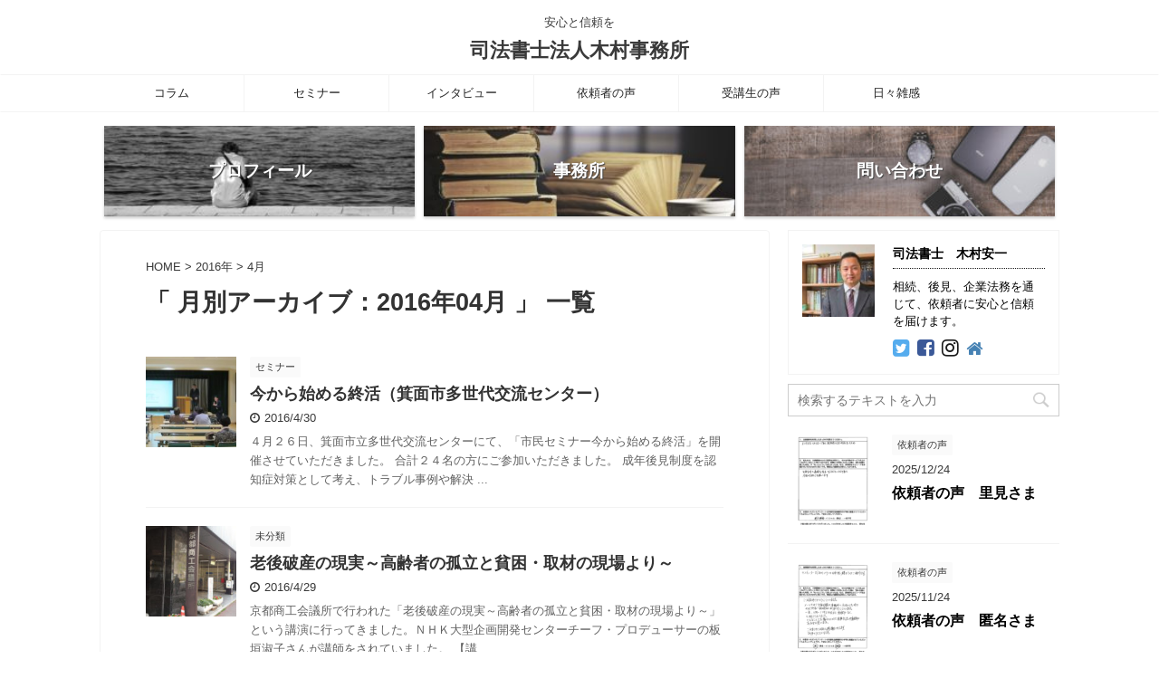

--- FILE ---
content_type: text/html; charset=UTF-8
request_url: https://yasukazukimura.com/date/2016/04/
body_size: 10227
content:
<!DOCTYPE html>
<!--[if lt IE 7]>
<html class="ie6" lang="ja"
	prefix="og: https://ogp.me/ns#" > <![endif]-->
<!--[if IE 7]>
<html class="i7" lang="ja"
	prefix="og: https://ogp.me/ns#" > <![endif]-->
<!--[if IE 8]>
<html class="ie" lang="ja"
	prefix="og: https://ogp.me/ns#" > <![endif]-->
<!--[if gt IE 8]><!-->
<html lang="ja"
	prefix="og: https://ogp.me/ns#"  class="">
	<!--<![endif]-->
	<head prefix="og: http://ogp.me/ns# fb: http://ogp.me/ns/fb# article: http://ogp.me/ns/article#">
		<meta charset="UTF-8" >
		<meta name="viewport" content="width=device-width,initial-scale=1.0,user-scalable=no,viewport-fit=cover">
		<meta name="format-detection" content="telephone=no" >
		
					<meta name="robots" content="noindex,follow">
		
		<link rel="alternate" type="application/rss+xml" title="司法書士法人木村事務所 RSS Feed" href="https://yasukazukimura.com/feed/" />
		<link rel="pingback" href="https://yasukazukimura.com/xmlrpc.php" >
		<!--[if lt IE 9]>
		<script src="https://yasukazukimura.com/wp-content/themes/affinger5/js/html5shiv.js"></script>
		<![endif]-->
				
		<!-- All in One SEO 4.1.5.3 -->
		<meta name="robots" content="noindex, max-snippet:-1, max-image-preview:large, max-video-preview:-1" />
		<link rel="canonical" href="https://yasukazukimura.com/date/2016/04/" />
		<meta name="google" content="nositelinkssearchbox" />
		<script type="application/ld+json" class="aioseo-schema">
			{"@context":"https:\/\/schema.org","@graph":[{"@type":"WebSite","@id":"https:\/\/yasukazukimura.com\/#website","url":"https:\/\/yasukazukimura.com\/","name":"\u53f8\u6cd5\u66f8\u58eb\u6cd5\u4eba\u6728\u6751\u4e8b\u52d9\u6240","description":"\u5b89\u5fc3\u3068\u4fe1\u983c\u3092","inLanguage":"ja","publisher":{"@id":"https:\/\/yasukazukimura.com\/#organization"}},{"@type":"Organization","@id":"https:\/\/yasukazukimura.com\/#organization","name":"\u53f8\u6cd5\u66f8\u58eb\u6cd5\u4eba\u6728\u6751\u4e8b\u52d9\u6240","url":"https:\/\/yasukazukimura.com\/"},{"@type":"BreadcrumbList","@id":"https:\/\/yasukazukimura.com\/date\/2016\/04\/#breadcrumblist","itemListElement":[{"@type":"ListItem","@id":"https:\/\/yasukazukimura.com\/#listItem","position":1,"item":{"@type":"WebPage","@id":"https:\/\/yasukazukimura.com\/","name":"\u30db\u30fc\u30e0","description":"\u5b89\u5fc3\u3068\u4fe1\u983c\u3092","url":"https:\/\/yasukazukimura.com\/"},"nextItem":"https:\/\/yasukazukimura.com\/date\/2016\/#listItem"},{"@type":"ListItem","@id":"https:\/\/yasukazukimura.com\/date\/2016\/#listItem","position":2,"item":{"@type":"WebPage","@id":"https:\/\/yasukazukimura.com\/date\/2016\/","name":"2016","url":"https:\/\/yasukazukimura.com\/date\/2016\/"},"nextItem":"https:\/\/yasukazukimura.com\/date\/2016\/04\/#listItem","previousItem":"https:\/\/yasukazukimura.com\/#listItem"},{"@type":"ListItem","@id":"https:\/\/yasukazukimura.com\/date\/2016\/04\/#listItem","position":3,"item":{"@type":"WebPage","@id":"https:\/\/yasukazukimura.com\/date\/2016\/04\/","name":"4\u6708, 2016","url":"https:\/\/yasukazukimura.com\/date\/2016\/04\/"},"previousItem":"https:\/\/yasukazukimura.com\/date\/2016\/#listItem"}]},{"@type":"CollectionPage","@id":"https:\/\/yasukazukimura.com\/date\/2016\/04\/#collectionpage","url":"https:\/\/yasukazukimura.com\/date\/2016\/04\/","name":"4\u6708, 2016 | \u53f8\u6cd5\u66f8\u58eb\u6cd5\u4eba\u6728\u6751\u4e8b\u52d9\u6240","inLanguage":"ja","isPartOf":{"@id":"https:\/\/yasukazukimura.com\/#website"},"breadcrumb":{"@id":"https:\/\/yasukazukimura.com\/date\/2016\/04\/#breadcrumblist"}}]}
		</script>
		<script type="text/javascript" >
			window.ga=window.ga||function(){(ga.q=ga.q||[]).push(arguments)};ga.l=+new Date;
			ga('create', "UA-144733472-1", 'auto');
			ga('send', 'pageview');
		</script>
		<script async src="https://www.google-analytics.com/analytics.js"></script>
		<!-- All in One SEO -->

<title>4月, 2016 | 司法書士法人木村事務所</title>
<link rel='dns-prefetch' href='//ajax.googleapis.com' />
<link rel='dns-prefetch' href='//s.w.org' />
		<script type="text/javascript">
			window._wpemojiSettings = {"baseUrl":"https:\/\/s.w.org\/images\/core\/emoji\/11.2.0\/72x72\/","ext":".png","svgUrl":"https:\/\/s.w.org\/images\/core\/emoji\/11.2.0\/svg\/","svgExt":".svg","source":{"concatemoji":"https:\/\/yasukazukimura.com\/wp-includes\/js\/wp-emoji-release.min.js?ver=5.1.1"}};
			!function(a,b,c){function d(a,b){var c=String.fromCharCode;l.clearRect(0,0,k.width,k.height),l.fillText(c.apply(this,a),0,0);var d=k.toDataURL();l.clearRect(0,0,k.width,k.height),l.fillText(c.apply(this,b),0,0);var e=k.toDataURL();return d===e}function e(a){var b;if(!l||!l.fillText)return!1;switch(l.textBaseline="top",l.font="600 32px Arial",a){case"flag":return!(b=d([55356,56826,55356,56819],[55356,56826,8203,55356,56819]))&&(b=d([55356,57332,56128,56423,56128,56418,56128,56421,56128,56430,56128,56423,56128,56447],[55356,57332,8203,56128,56423,8203,56128,56418,8203,56128,56421,8203,56128,56430,8203,56128,56423,8203,56128,56447]),!b);case"emoji":return b=d([55358,56760,9792,65039],[55358,56760,8203,9792,65039]),!b}return!1}function f(a){var c=b.createElement("script");c.src=a,c.defer=c.type="text/javascript",b.getElementsByTagName("head")[0].appendChild(c)}var g,h,i,j,k=b.createElement("canvas"),l=k.getContext&&k.getContext("2d");for(j=Array("flag","emoji"),c.supports={everything:!0,everythingExceptFlag:!0},i=0;i<j.length;i++)c.supports[j[i]]=e(j[i]),c.supports.everything=c.supports.everything&&c.supports[j[i]],"flag"!==j[i]&&(c.supports.everythingExceptFlag=c.supports.everythingExceptFlag&&c.supports[j[i]]);c.supports.everythingExceptFlag=c.supports.everythingExceptFlag&&!c.supports.flag,c.DOMReady=!1,c.readyCallback=function(){c.DOMReady=!0},c.supports.everything||(h=function(){c.readyCallback()},b.addEventListener?(b.addEventListener("DOMContentLoaded",h,!1),a.addEventListener("load",h,!1)):(a.attachEvent("onload",h),b.attachEvent("onreadystatechange",function(){"complete"===b.readyState&&c.readyCallback()})),g=c.source||{},g.concatemoji?f(g.concatemoji):g.wpemoji&&g.twemoji&&(f(g.twemoji),f(g.wpemoji)))}(window,document,window._wpemojiSettings);
		</script>
		<style type="text/css">
img.wp-smiley,
img.emoji {
	display: inline !important;
	border: none !important;
	box-shadow: none !important;
	height: 1em !important;
	width: 1em !important;
	margin: 0 .07em !important;
	vertical-align: -0.1em !important;
	background: none !important;
	padding: 0 !important;
}
</style>
	<link rel='stylesheet' id='wp-block-library-css'  href='https://yasukazukimura.com/wp-includes/css/dist/block-library/style.min.css?ver=5.1.1' type='text/css' media='all' />
<link rel='stylesheet' id='ez-icomoon-css'  href='https://yasukazukimura.com/wp-content/plugins/easy-table-of-contents/vendor/icomoon/style.min.css?ver=1.7' type='text/css' media='all' />
<link rel='stylesheet' id='ez-toc-css'  href='https://yasukazukimura.com/wp-content/plugins/easy-table-of-contents/assets/css/screen.min.css?ver=1.7' type='text/css' media='all' />
<style id='ez-toc-inline-css' type='text/css'>
div#ez-toc-container p.ez-toc-title {font-size: 120%;}div#ez-toc-container p.ez-toc-title {font-weight: 500;}div#ez-toc-container ul li {font-size: 95%;}
</style>
<link rel='stylesheet' id='normalize-css'  href='https://yasukazukimura.com/wp-content/themes/affinger5/css/normalize.css?ver=1.5.9' type='text/css' media='all' />
<link rel='stylesheet' id='font-awesome-css'  href='https://yasukazukimura.com/wp-content/themes/affinger5/css/fontawesome/css/font-awesome.min.css?ver=4.7.0' type='text/css' media='all' />
<link rel='stylesheet' id='font-awesome-animation-css'  href='https://yasukazukimura.com/wp-content/themes/affinger5/css/fontawesome/css/font-awesome-animation.min.css?ver=5.1.1' type='text/css' media='all' />
<link rel='stylesheet' id='st_svg-css'  href='https://yasukazukimura.com/wp-content/themes/affinger5/st_svg/style.css?ver=5.1.1' type='text/css' media='all' />
<link rel='stylesheet' id='slick-css'  href='https://yasukazukimura.com/wp-content/themes/affinger5/vendor/slick/slick.css?ver=1.8.0' type='text/css' media='all' />
<link rel='stylesheet' id='slick-theme-css'  href='https://yasukazukimura.com/wp-content/themes/affinger5/vendor/slick/slick-theme.css?ver=1.8.0' type='text/css' media='all' />
<link rel='stylesheet' id='fonts-googleapis-roundedmplus1c-css'  href='//fonts.googleapis.com/earlyaccess/roundedmplus1c.css?ver=5.1.1' type='text/css' media='all' />
<link rel='stylesheet' id='fonts-googleapis-notosansjp-css'  href='//fonts.googleapis.com/earlyaccess/notosansjp.css?ver=5.1.1' type='text/css' media='all' />
<link rel='stylesheet' id='fonts-googleapis-lato700-css'  href='//fonts.googleapis.com/css?family=Lato%3A700&#038;ver=5.1.1' type='text/css' media='all' />
<link rel='stylesheet' id='fonts-googleapis-montserrat-css'  href='//fonts.googleapis.com/css?family=Montserrat%3A400&#038;ver=5.1.1' type='text/css' media='all' />
<link rel='stylesheet' id='style-css'  href='https://yasukazukimura.com/wp-content/themes/affinger5/style.css?ver=5.1.1' type='text/css' media='all' />
<link rel='stylesheet' id='child-style-css'  href='https://yasukazukimura.com/wp-content/themes/affinger5-child/style.css?ver=5.1.1' type='text/css' media='all' />
<link rel='stylesheet' id='single-css'  href='https://yasukazukimura.com/wp-content/themes/affinger5/st-rankcss.php' type='text/css' media='all' />
<link rel='stylesheet' id='st-themecss-css'  href='https://yasukazukimura.com/wp-content/themes/affinger5/st-themecss-loader.php?ver=5.1.1' type='text/css' media='all' />
<script type='text/javascript' src='//ajax.googleapis.com/ajax/libs/jquery/1.11.3/jquery.min.js?ver=1.11.3'></script>
<link rel='https://api.w.org/' href='https://yasukazukimura.com/wp-json/' />
<meta name="robots" content="noindex, follow" />
<style type="text/css" id="custom-background-css">
body.custom-background { background-color: #ffffff; }
</style>
						<!-- OGP -->
	
						<meta name="twitter:card" content="summary_large_image">
				<meta name="twitter:site" content="@yasukazukimura">
		<meta name="twitter:title" content="司法書士法人木村事務所">
		<meta name="twitter:description" content="安心と信頼を">
		<meta name="twitter:image" content="https://yasukazukimura.com/wp-content/themes/affinger5/images/no-img.png">
		<!-- /OGP -->
		


<script>
jQuery(function(){
    jQuery('.st-btn-open').click(function(){
        jQuery(this).next('.st-slidebox').stop(true, true).slideToggle();
    });
});
</script>
	<script>
		jQuery(function(){
		jQuery('.post h2 , .h2modoki').wrapInner('<span class="st-dash-design"></span>');
		}) 
	</script>

<script>
	jQuery(function(){
		jQuery("#toc_container:not(:has(ul ul))").addClass("only-toc");
		jQuery(".st-ac-box ul:has(.cat-item)").each(function(){
			jQuery(this).addClass("st-ac-cat");
		});
	});
</script>

<script>
	jQuery(function(){
					jQuery( '.post h4:not(.st-css-no):not(.st-matome):not(.rankh4):not(#reply-title):not(.point)' ).wrap( '<div class="st-h4husen-shadow"></div>' );
			jQuery( '.h4modoki' ).wrap( '<div class="st-h4husen-shadow"></div>' );
							jQuery( '.post h5:not(.st-css-no):not(.st-matome):not(.rankh5):not(.point):not(.st-cardbox-t):not(.popular-t):not(.kanren-t):not(.popular-t)' ).wrap( '<div class="st-h5husen-shadow"></div>' );
			jQuery( '.h5modoki' ).wrap( '<div class="st-h5husen-shadow"></div>' );
			});
</script>
			</head>
	<body class="archive date custom-background not-front-page" >
				<div id="st-ami">
				<div id="wrapper" class="">
				<div id="wrapper-in">
					<header id="st-headwide">
						<div id="headbox-bg">
							<div class="clearfix" id="headbox">
										<nav id="s-navi" class="pcnone">
			<dl class="acordion">
				<dt class="trigger">
					<p class="acordion_button"><span class="op"><i class="fa st-svg-menu_thin"></i></span></p>
		
					<!-- 追加メニュー -->
					
					<!-- 追加メニュー2 -->
					
						</dt>

				<dd class="acordion_tree">
					<div class="acordion_tree_content">

						

														<div class="menu-%e3%82%b9%e3%83%9e%e3%83%bc%e3%83%88%e3%83%95%e3%82%a9%e3%83%b3%e7%94%a8%e3%82%b9%e3%83%a9%e3%82%a4%e3%83%89%e3%83%a1%e3%83%8b%e3%83%a5%e3%83%bc-container"><ul id="menu-%e3%82%b9%e3%83%9e%e3%83%bc%e3%83%88%e3%83%95%e3%82%a9%e3%83%b3%e7%94%a8%e3%82%b9%e3%83%a9%e3%82%a4%e3%83%89%e3%83%a1%e3%83%8b%e3%83%a5%e3%83%bc" class="menu"><li id="menu-item-544" class="menu-item menu-item-type-custom menu-item-object-custom menu-item-home menu-item-544"><a href="https://yasukazukimura.com/"><span class="menu-item-label">ホーム</span></a></li>
<li id="menu-item-547" class="menu-item menu-item-type-post_type menu-item-object-page menu-item-547"><a href="https://yasukazukimura.com/profile/"><span class="menu-item-label">プロフィール</span></a></li>
<li id="menu-item-548" class="menu-item menu-item-type-post_type menu-item-object-page menu-item-548"><a href="https://yasukazukimura.com/office/"><span class="menu-item-label">事務所</span></a></li>
<li id="menu-item-545" class="menu-item menu-item-type-post_type menu-item-object-page menu-item-545"><a href="https://yasukazukimura.com/contact/"><span class="menu-item-label">お問い合わせ</span></a></li>
<li id="menu-item-1182" class="menu-item menu-item-type-taxonomy menu-item-object-category menu-item-has-children menu-item-1182"><a href="https://yasukazukimura.com/category/column/"><span class="menu-item-label">コラム</span></a>
<ul class="sub-menu">
	<li id="menu-item-2046" class="menu-item menu-item-type-taxonomy menu-item-object-category menu-item-has-children menu-item-2046"><a href="https://yasukazukimura.com/category/column/civil-legal-affairs/"><span class="menu-item-label">民事法務</span></a>
	<ul class="sub-menu">
		<li id="menu-item-916" class="menu-item menu-item-type-taxonomy menu-item-object-category menu-item-916"><a href="https://yasukazukimura.com/category/column/civil-legal-affairs/inheritance/"><span class="menu-item-label">相続</span></a></li>
		<li id="menu-item-1670" class="menu-item menu-item-type-taxonomy menu-item-object-category menu-item-1670"><a href="https://yasukazukimura.com/category/column/civil-legal-affairs/guardianship/"><span class="menu-item-label">後見</span></a></li>
	</ul>
</li>
	<li id="menu-item-2052" class="menu-item menu-item-type-taxonomy menu-item-object-category menu-item-has-children menu-item-2052"><a href="https://yasukazukimura.com/category/column/business/"><span class="menu-item-label">経営支援</span></a>
	<ul class="sub-menu">
		<li id="menu-item-1203" class="menu-item menu-item-type-taxonomy menu-item-object-category menu-item-1203"><a href="https://yasukazukimura.com/category/column/business/real-estate-business/"><span class="menu-item-label">不動産業界</span></a></li>
	</ul>
</li>
</ul>
</li>
<li id="menu-item-498" class="menu-item menu-item-type-taxonomy menu-item-object-category menu-item-498"><a href="https://yasukazukimura.com/category/event/"><span class="menu-item-label">セミナー</span></a></li>
<li id="menu-item-490" class="menu-item menu-item-type-taxonomy menu-item-object-category menu-item-490"><a href="https://yasukazukimura.com/category/interview/"><span class="menu-item-label">インタビュー</span></a></li>
<li id="menu-item-494" class="menu-item menu-item-type-taxonomy menu-item-object-category menu-item-494"><a href="https://yasukazukimura.com/category/student/"><span class="menu-item-label">受講生の声</span></a></li>
<li id="menu-item-489" class="menu-item menu-item-type-taxonomy menu-item-object-category menu-item-489"><a href="https://yasukazukimura.com/category/customer/"><span class="menu-item-label">依頼者の声</span></a></li>
<li id="menu-item-1057" class="menu-item menu-item-type-taxonomy menu-item-object-category menu-item-1057"><a href="https://yasukazukimura.com/category/diary/"><span class="menu-item-label">日々雑感</span></a></li>
</ul></div>							<div class="clear"></div>

						
					</div>
				</dd>
			</dl>
		</nav>
										<div id="header-l">
										
            
			
				<!-- キャプション -->
				                
					              		 	 <p class="descr sitenametop">
               		     	安心と信頼を               			 </p>
					                    
				                
				<!-- ロゴ又はブログ名 -->
				              		  <p class="sitename"><a href="https://yasukazukimura.com/">
                  		                      		    司法書士法人木村事務所                   		               		  </a></p>
            					<!-- ロゴ又はブログ名ここまで -->

			    
		
    									</div><!-- /#header-l -->
								<div id="header-r" class="smanone">
																		
								</div><!-- /#header-r -->
							</div><!-- /#headbox-bg -->
						</div><!-- /#headbox clearfix -->
						
						
											
	<div id="gazou-wide">
							<div id="st-menubox">
			<div id="st-menuwide">
				<nav class="smanone clearfix"><ul id="menu-%e3%83%98%e3%83%83%e3%83%80%e3%83%bc%e7%94%a8%e3%83%a1%e3%83%8b%e3%83%a5%e3%83%bc" class="menu"><li id="menu-item-1179" class="menu-item menu-item-type-taxonomy menu-item-object-category menu-item-has-children menu-item-1179"><a href="https://yasukazukimura.com/category/column/">コラム</a>
<ul class="sub-menu">
	<li id="menu-item-2044" class="menu-item menu-item-type-taxonomy menu-item-object-category menu-item-has-children menu-item-2044"><a href="https://yasukazukimura.com/category/column/civil-legal-affairs/">民事法務</a>
	<ul class="sub-menu">
		<li id="menu-item-914" class="menu-item menu-item-type-taxonomy menu-item-object-category menu-item-914"><a href="https://yasukazukimura.com/category/column/civil-legal-affairs/inheritance/">相続</a></li>
		<li id="menu-item-1671" class="menu-item menu-item-type-taxonomy menu-item-object-category menu-item-1671"><a href="https://yasukazukimura.com/category/column/civil-legal-affairs/guardianship/">後見</a></li>
	</ul>
</li>
	<li id="menu-item-2047" class="menu-item menu-item-type-taxonomy menu-item-object-category menu-item-has-children menu-item-2047"><a href="https://yasukazukimura.com/category/column/business/">経営支援</a>
	<ul class="sub-menu">
		<li id="menu-item-1202" class="menu-item menu-item-type-taxonomy menu-item-object-category menu-item-1202"><a href="https://yasukazukimura.com/category/column/business/real-estate-business/">不動産業界</a></li>
	</ul>
</li>
</ul>
</li>
<li id="menu-item-14" class="menu-item menu-item-type-taxonomy menu-item-object-category menu-item-14"><a href="https://yasukazukimura.com/category/event/">セミナー</a></li>
<li id="menu-item-17" class="menu-item menu-item-type-taxonomy menu-item-object-category menu-item-17"><a href="https://yasukazukimura.com/category/interview/">インタビュー</a></li>
<li id="menu-item-16" class="menu-item menu-item-type-taxonomy menu-item-object-category menu-item-16"><a href="https://yasukazukimura.com/category/customer/">依頼者の声</a></li>
<li id="menu-item-19" class="menu-item menu-item-type-taxonomy menu-item-object-category menu-item-19"><a href="https://yasukazukimura.com/category/student/">受講生の声</a></li>
<li id="menu-item-1056" class="menu-item menu-item-type-taxonomy menu-item-object-category menu-item-1056"><a href="https://yasukazukimura.com/category/diary/">日々雑感</a></li>
</ul></nav>			</div>
		</div>
			
		
			</div>
					
					
					</header>

					
	
	<ul id="st-header-cardlink" class="st-cardlink-column-d st-cardlink-column-3">
					
							
				<li class="st-cardlink-card has-bg has-link"
				    style="background-image: url(https://yasukazukimura.com/wp-content/uploads/2019/03/mns0017-009-1-300x200.jpg);">
											<a class="st-cardlink-card-link" href="https://yasukazukimura.com/profile/">
							<div class="st-cardlink-card-text">プロフィール</div>
						</a>
									</li>
			
					
							
				<li class="st-cardlink-card has-bg has-link"
				    style="background-image: url(https://yasukazukimura.com/wp-content/uploads/2019/03/c2cd16d0a7f926968200d5d809ec9f9e_s-300x200.jpg);">
											<a class="st-cardlink-card-link" href="https://yasukazukimura.com/office/">
							<div class="st-cardlink-card-text">事務所</div>
						</a>
									</li>
			
					
							
				<li class="st-cardlink-card has-bg has-link"
				    style="background-image: url(https://yasukazukimura.com/wp-content/uploads/2019/03/iphone8IMGL7743_TP_V-1-300x200.jpg);">
											<a class="st-cardlink-card-link" href="https://yasukazukimura.com/contact/">
							<div class="st-cardlink-card-text">問い合わせ</div>
						</a>
									</li>
			
			</ul>

					<div id="content-w">

					
					
<div id="content" class="clearfix">
	<div id="contentInner">
		<main >
			<article>
				<!--ぱんくず -->
									<div id="breadcrumb">
					<ol>
						<li><a href="https://yasukazukimura.com"><span>HOME</span></a> >  </li>

													<li><a href="https://yasukazukimura.com/date/2016/">2016年</a> > </li>
							<li>4月</li>
											</ol>
					</div>
								<!--/ ぱんくず -->
				<!--ループ開始-->
				<h1 class="entry-title">「
											月別アーカイブ：2016年04月										」 一覧 </h1>
				<div class="kanren ">
						<dl class="clearfix">
			<dt><a href="https://yasukazukimura.com/358/">
											<img width="150" height="150" src="https://yasukazukimura.com/wp-content/uploads/2019/04/IMG_9621-150x150.jpg" class="attachment-st_thumb150 size-st_thumb150 wp-post-image" alt="" srcset="https://yasukazukimura.com/wp-content/uploads/2019/04/IMG_9621-150x150.jpg 150w, https://yasukazukimura.com/wp-content/uploads/2019/04/IMG_9621-100x100.jpg 100w, https://yasukazukimura.com/wp-content/uploads/2019/04/IMG_9621-300x300.jpg 300w, https://yasukazukimura.com/wp-content/uploads/2019/04/IMG_9621-400x400.jpg 400w, https://yasukazukimura.com/wp-content/uploads/2019/04/IMG_9621-60x60.jpg 60w" sizes="(max-width: 150px) 100vw, 150px" />									</a></dt>
			<dd>
				
		<p class="st-catgroup itiran-category">
		<a href="https://yasukazukimura.com/category/event/" title="View all posts in セミナー" rel="category tag"><span class="catname st-catid4">セミナー</span></a>		</p>

				<h3><a href="https://yasukazukimura.com/358/">
						今から始める終活（箕面市多世代交流センター）					</a></h3>

					<div class="blog_info">
		<p>
							<i class="fa fa-clock-o"></i>2016/4/30						&nbsp;<span class="pcone">
								</span></p>
	</div>

					<div class="st-excerpt smanone">
		<p>４月２６日、箕面市立多世代交流センターにて、「市民セミナー今から始める終活」を開催させていただきました。 合計２４名の方にご参加いただきました。 成年後見制度を認知症対策として考え、トラブル事例や解決 ... </p>
	</div>

			</dd>
		</dl>
						<dl class="clearfix">
			<dt><a href="https://yasukazukimura.com/354/">
											<img width="150" height="150" src="https://yasukazukimura.com/wp-content/uploads/2019/04/2016-04-28-150x150.jpg" class="attachment-st_thumb150 size-st_thumb150 wp-post-image" alt="" srcset="https://yasukazukimura.com/wp-content/uploads/2019/04/2016-04-28-150x150.jpg 150w, https://yasukazukimura.com/wp-content/uploads/2019/04/2016-04-28-100x100.jpg 100w, https://yasukazukimura.com/wp-content/uploads/2019/04/2016-04-28-60x60.jpg 60w" sizes="(max-width: 150px) 100vw, 150px" />									</a></dt>
			<dd>
				
		<p class="st-catgroup itiran-category">
		<a href="https://yasukazukimura.com/category/%e6%9c%aa%e5%88%86%e9%a1%9e/" title="View all posts in 未分類" rel="category tag"><span class="catname st-catid1">未分類</span></a>		</p>

				<h3><a href="https://yasukazukimura.com/354/">
						老後破産の現実～高齢者の孤立と貧困・取材の現場より～					</a></h3>

					<div class="blog_info">
		<p>
							<i class="fa fa-clock-o"></i>2016/4/29						&nbsp;<span class="pcone">
								</span></p>
	</div>

					<div class="st-excerpt smanone">
		<p>京都商工会議所で行われた「老後破産の現実～高齢者の孤立と貧困・取材の現場より～」という講演に行ってきました。ＮＨＫ大型企画開発センターチーフ・プロデューサーの板垣淑子さんが講師をされていました。 【講 ... </p>
	</div>

			</dd>
		</dl>
						<dl class="clearfix">
			<dt><a href="https://yasukazukimura.com/351/">
											<img width="150" height="150" src="https://yasukazukimura.com/wp-content/uploads/2019/04/20160424-150x150.png" class="attachment-st_thumb150 size-st_thumb150 wp-post-image" alt="" srcset="https://yasukazukimura.com/wp-content/uploads/2019/04/20160424-150x150.png 150w, https://yasukazukimura.com/wp-content/uploads/2019/04/20160424-100x100.png 100w, https://yasukazukimura.com/wp-content/uploads/2019/04/20160424-60x60.png 60w" sizes="(max-width: 150px) 100vw, 150px" />									</a></dt>
			<dd>
				
		<p class="st-catgroup itiran-category">
		<a href="https://yasukazukimura.com/category/media/" title="View all posts in メディア" rel="category tag"><span class="catname st-catid10">メディア</span></a>		</p>

				<h3><a href="https://yasukazukimura.com/351/">
						箕面のラジオ局タッキー８１６					</a></h3>

					<div class="blog_info">
		<p>
							<i class="fa fa-clock-o"></i>2016/4/24						&nbsp;<span class="pcone">
								</span></p>
	</div>

					<div class="st-excerpt smanone">
		<p>箕面のラジオ局タッキー８１６さんより、インタビューをしていただきました。 4/26(火)多世代交流センター(稲)で開催する 成年後見制度についてのセミナーについてお話しさせていただきました。 ありがと ... </p>
	</div>

			</dd>
		</dl>
						<dl class="clearfix">
			<dt><a href="https://yasukazukimura.com/348/">
											<img width="150" height="150" src="https://yasukazukimura.com/wp-content/uploads/2019/04/DSC00278-2-150x150.jpg" class="attachment-st_thumb150 size-st_thumb150 wp-post-image" alt="" srcset="https://yasukazukimura.com/wp-content/uploads/2019/04/DSC00278-2-150x150.jpg 150w, https://yasukazukimura.com/wp-content/uploads/2019/04/DSC00278-2-100x100.jpg 100w, https://yasukazukimura.com/wp-content/uploads/2019/04/DSC00278-2-300x300.jpg 300w, https://yasukazukimura.com/wp-content/uploads/2019/04/DSC00278-2-400x400.jpg 400w, https://yasukazukimura.com/wp-content/uploads/2019/04/DSC00278-2-60x60.jpg 60w" sizes="(max-width: 150px) 100vw, 150px" />									</a></dt>
			<dd>
				
		<p class="st-catgroup itiran-category">
		<a href="https://yasukazukimura.com/category/%e6%9c%aa%e5%88%86%e9%a1%9e/" title="View all posts in 未分類" rel="category tag"><span class="catname st-catid1">未分類</span></a>		</p>

				<h3><a href="https://yasukazukimura.com/348/">
						バリアフリー展２０１６					</a></h3>

					<div class="blog_info">
		<p>
							<i class="fa fa-clock-o"></i>2016/4/22						&nbsp;<span class="pcone">
								</span></p>
	</div>

					<div class="st-excerpt smanone">
		<p>事務員の阪上です。 ４月２２日、「バリアフリー展2016」に参加させていただきました。 今回この展覧会で特に興味を引いたのは認知症に関するブースでした。 法律に携わる仕事をしている一人として、2007 ... </p>
	</div>

			</dd>
		</dl>
						<dl class="clearfix">
			<dt><a href="https://yasukazukimura.com/344/">
											<img width="150" height="150" src="https://yasukazukimura.com/wp-content/uploads/2019/04/IMG_9596-300x225-150x150.jpg" class="attachment-st_thumb150 size-st_thumb150 wp-post-image" alt="" srcset="https://yasukazukimura.com/wp-content/uploads/2019/04/IMG_9596-300x225-150x150.jpg 150w, https://yasukazukimura.com/wp-content/uploads/2019/04/IMG_9596-300x225-100x100.jpg 100w, https://yasukazukimura.com/wp-content/uploads/2019/04/IMG_9596-300x225-60x60.jpg 60w" sizes="(max-width: 150px) 100vw, 150px" />									</a></dt>
			<dd>
				
		<p class="st-catgroup itiran-category">
		<a href="https://yasukazukimura.com/category/event/" title="View all posts in セミナー" rel="category tag"><span class="catname st-catid4">セミナー</span></a>		</p>

				<h3><a href="https://yasukazukimura.com/344/">
						成年後見勉強会（医療法人神明会ラ・プライズガーデン）					</a></h3>

					<div class="blog_info">
		<p>
							<i class="fa fa-clock-o"></i>2016/4/20						&nbsp;<span class="pcone">
								</span></p>
	</div>

					<div class="st-excerpt smanone">
		<p>４月１５日、医療法人神明会ラ・プライズガーデン様にて、成年後見勉強会を開催させていただきました。医師の方も含め、合計１７名にご参加いただきました。 今回は、成年後見制度について具体的な事例をより多く取 ... </p>
	</div>

			</dd>
		</dl>
						<dl class="clearfix">
			<dt><a href="https://yasukazukimura.com/180/">
											<img width="150" height="150" src="https://yasukazukimura.com/wp-content/uploads/2019/04/P_20160406_114723-150x150.jpg" class="attachment-st_thumb150 size-st_thumb150 wp-post-image" alt="" srcset="https://yasukazukimura.com/wp-content/uploads/2019/04/P_20160406_114723-150x150.jpg 150w, https://yasukazukimura.com/wp-content/uploads/2019/04/P_20160406_114723-100x100.jpg 100w, https://yasukazukimura.com/wp-content/uploads/2019/04/P_20160406_114723-300x300.jpg 300w, https://yasukazukimura.com/wp-content/uploads/2019/04/P_20160406_114723-400x400.jpg 400w, https://yasukazukimura.com/wp-content/uploads/2019/04/P_20160406_114723-60x60.jpg 60w" sizes="(max-width: 150px) 100vw, 150px" />									</a></dt>
			<dd>
				
		<p class="st-catgroup itiran-category">
		<a href="https://yasukazukimura.com/category/diary/" title="View all posts in 日々雑感" rel="category tag"><span class="catname st-catid11">日々雑感</span></a>		</p>

				<h3><a href="https://yasukazukimura.com/180/">
						孤独のグルメ					</a></h3>

					<div class="blog_info">
		<p>
							<i class="fa fa-clock-o"></i>2016/4/16						&nbsp;<span class="pcone">
								</span></p>
	</div>

					<div class="st-excerpt smanone">
		<p>「孤独のグルメ」というテレビドラマを見ています。 その影響で、最近、地元の昔からのお店に入ってみることが増えました。 写真は大阪法務局北大阪支局近くの洋食屋さんです。 大きなハンバーグをいただきました ... </p>
	</div>

			</dd>
		</dl>
						<dl class="clearfix">
			<dt><a href="https://yasukazukimura.com/647/">
											<img width="150" height="150" src="https://yasukazukimura.com/wp-content/uploads/2019/06/20160406kawakami-150x150.jpg" class="attachment-st_thumb150 size-st_thumb150 wp-post-image" alt="" srcset="https://yasukazukimura.com/wp-content/uploads/2019/06/20160406kawakami-150x150.jpg 150w, https://yasukazukimura.com/wp-content/uploads/2019/06/20160406kawakami-100x100.jpg 100w, https://yasukazukimura.com/wp-content/uploads/2019/06/20160406kawakami-300x300.jpg 300w, https://yasukazukimura.com/wp-content/uploads/2019/06/20160406kawakami-400x400.jpg 400w, https://yasukazukimura.com/wp-content/uploads/2019/06/20160406kawakami-60x60.jpg 60w" sizes="(max-width: 150px) 100vw, 150px" />									</a></dt>
			<dd>
				
		<p class="st-catgroup itiran-category">
		<a href="https://yasukazukimura.com/category/customer/" title="View all posts in 依頼者の声" rel="category tag"><span class="catname st-catid8">依頼者の声</span></a>		</p>

				<h3><a href="https://yasukazukimura.com/647/">
						川西市　Ｋ様					</a></h3>

					<div class="blog_info">
		<p>
							<i class="fa fa-clock-o"></i>2016/4/7						&nbsp;<span class="pcone">
								</span></p>
	</div>

					<div class="st-excerpt smanone">
		<p>息子の紹介 良かったところ 家族がもめることなくスムーズに相続出来たこと 問題点 少し解決まで期間がかかった気がする</p>
	</div>

			</dd>
		</dl>
						<dl class="clearfix">
			<dt><a href="https://yasukazukimura.com/635/">
											<img width="150" height="150" src="https://yasukazukimura.com/wp-content/uploads/2019/06/20160425-150x150.jpg" class="attachment-st_thumb150 size-st_thumb150 wp-post-image" alt="" srcset="https://yasukazukimura.com/wp-content/uploads/2019/06/20160425-150x150.jpg 150w, https://yasukazukimura.com/wp-content/uploads/2019/06/20160425-100x100.jpg 100w, https://yasukazukimura.com/wp-content/uploads/2019/06/20160425-300x300.jpg 300w, https://yasukazukimura.com/wp-content/uploads/2019/06/20160425-400x400.jpg 400w, https://yasukazukimura.com/wp-content/uploads/2019/06/20160425-60x60.jpg 60w" sizes="(max-width: 150px) 100vw, 150px" />									</a></dt>
			<dd>
				
		<p class="st-catgroup itiran-category">
		<a href="https://yasukazukimura.com/category/customer/" title="View all posts in 依頼者の声" rel="category tag"><span class="catname st-catid8">依頼者の声</span></a>		</p>

				<h3><a href="https://yasukazukimura.com/635/">
						東京都　匿名様					</a></h3>

					<div class="blog_info">
		<p>
							<i class="fa fa-clock-o"></i>2016/4/7						&nbsp;<span class="pcone">
								</span></p>
	</div>

					<div class="st-excerpt smanone">
		<p>手続き上、父に指定されたため。 仕事終わりにタイミング良く電話を受けたためやり取りしやすかった。 今回の案件上難しかったが、直接会ってお話出来なかったのが残念。</p>
	</div>

			</dd>
		</dl>
	</div>
					<div class="st-pagelink">
		<div class="st-pagelink-in">
				</div>
	</div>
			</article>
		</main>
	</div>
	<!-- /#contentInner -->
	<div id="side">
	<aside>

					<div class="side-topad">
				<div id="authorst_widget-1" class="ad widget_authorst_widget"><div class="st-author-box st-author-master">	<div id="st-tab-box" class="clearfix">
		<div class="active">
			<dl>
			<dt>
				<img src="https://yasukazukimura.com/wp-content/uploads/2019/03/20170828　プロフィール写真-1-100x100.jpg" width="80" height="80" alt="管理人" class="avatar avatar-80 wp-user-avatar wp-user-avatar-80 alignnone photo" />			</dt>
			<dd>
				<p class="st-author-nickname">司法書士　木村安一</p>
				<p class="st-author-description">相続、後見、企業法務を通じて、依頼者に安心と信頼を届けます。</p>
				<p class="st-author-sns">
											<a rel="nofollow" class="st-author-twitter" href="https://twitter.com/yasukazukimura"><i class="fa fa-twitter-square" aria-hidden="true"></i></a>
																<a rel="nofollow" class="st-author-facebook" href="https://www.facebook.com/yasukazu.kimura"><i class="fa fa-facebook-square" aria-hidden="true"></i></a>
																<a rel="nofollow" class="st-author-instagram" href="https://www.instagram.com/yasukazukimura/"><i class="fa fa-instagram" aria-hidden="true"></i></a>
																<a rel="nofollow" class="st-author-homepage" href="https://yasukazukimura.com/"><i class="fa fa-home" aria-hidden="true"></i></a>
									</p>
			</dd>
			</dl>
		</div>
	</div></div></div><div id="search-3" class="ad widget_search"><div id="search">
	<form method="get" id="searchform" action="https://yasukazukimura.com/">
		<label class="hidden" for="s">
					</label>
		<input type="text" placeholder="検索するテキストを入力" value="" name="s" id="s" />
		<input type="image" src="https://yasukazukimura.com/wp-content/themes/affinger5/images/search.png" alt="検索" id="searchsubmit" />
	</form>
</div>
<!-- /stinger --> </div>			</div>
		
					<div class="kanren ">
										<dl class="clearfix">
				<dt><a href="https://yasukazukimura.com/3164/">
													<img width="150" height="150" src="https://yasukazukimura.com/wp-content/uploads/2025/12/20251215-150x150.png" class="attachment-st_thumb150 size-st_thumb150 wp-post-image" alt="" srcset="https://yasukazukimura.com/wp-content/uploads/2025/12/20251215-150x150.png 150w, https://yasukazukimura.com/wp-content/uploads/2025/12/20251215-100x100.png 100w, https://yasukazukimura.com/wp-content/uploads/2025/12/20251215-300x300.png 300w, https://yasukazukimura.com/wp-content/uploads/2025/12/20251215-400x400.png 400w, https://yasukazukimura.com/wp-content/uploads/2025/12/20251215-60x60.png 60w" sizes="(max-width: 150px) 100vw, 150px" />											</a></dt>
				<dd>
					
		<p class="st-catgroup itiran-category">
		<a href="https://yasukazukimura.com/category/customer/" title="View all posts in 依頼者の声" rel="category tag"><span class="catname st-catid8">依頼者の声</span></a>		</p>

						<div class="blog_info">
					<p>2025/12/24</p>
			</div>
					<h5 class="kanren-t"><a href="https://yasukazukimura.com/3164/">依頼者の声　里見さま</a></h5>

			
				</dd>
			</dl>
								<dl class="clearfix">
				<dt><a href="https://yasukazukimura.com/3168/">
													<img width="150" height="150" src="https://yasukazukimura.com/wp-content/uploads/2025/12/20251115-150x150.png" class="attachment-st_thumb150 size-st_thumb150 wp-post-image" alt="" srcset="https://yasukazukimura.com/wp-content/uploads/2025/12/20251115-150x150.png 150w, https://yasukazukimura.com/wp-content/uploads/2025/12/20251115-100x100.png 100w, https://yasukazukimura.com/wp-content/uploads/2025/12/20251115-300x300.png 300w, https://yasukazukimura.com/wp-content/uploads/2025/12/20251115-400x400.png 400w, https://yasukazukimura.com/wp-content/uploads/2025/12/20251115-60x60.png 60w" sizes="(max-width: 150px) 100vw, 150px" />											</a></dt>
				<dd>
					
		<p class="st-catgroup itiran-category">
		<a href="https://yasukazukimura.com/category/customer/" title="View all posts in 依頼者の声" rel="category tag"><span class="catname st-catid8">依頼者の声</span></a>		</p>

						<div class="blog_info">
					<p>2025/11/24</p>
			</div>
					<h5 class="kanren-t"><a href="https://yasukazukimura.com/3168/">依頼者の声　匿名さま</a></h5>

			
				</dd>
			</dl>
								<dl class="clearfix">
				<dt><a href="https://yasukazukimura.com/3158/">
													<img width="150" height="150" src="https://yasukazukimura.com/wp-content/uploads/2025/10/20251011100228-150x150.png" class="attachment-st_thumb150 size-st_thumb150 wp-post-image" alt="" srcset="https://yasukazukimura.com/wp-content/uploads/2025/10/20251011100228-150x150.png 150w, https://yasukazukimura.com/wp-content/uploads/2025/10/20251011100228-100x100.png 100w, https://yasukazukimura.com/wp-content/uploads/2025/10/20251011100228-300x300.png 300w, https://yasukazukimura.com/wp-content/uploads/2025/10/20251011100228-400x400.png 400w, https://yasukazukimura.com/wp-content/uploads/2025/10/20251011100228-60x60.png 60w" sizes="(max-width: 150px) 100vw, 150px" />											</a></dt>
				<dd>
					
		<p class="st-catgroup itiran-category">
		<a href="https://yasukazukimura.com/category/customer/" title="View all posts in 依頼者の声" rel="category tag"><span class="catname st-catid8">依頼者の声</span></a>		</p>

						<div class="blog_info">
					<p>2025/10/11</p>
			</div>
					<h5 class="kanren-t"><a href="https://yasukazukimura.com/3158/">依頼者の声　Ｎさま</a></h5>

			
				</dd>
			</dl>
								<dl class="clearfix">
				<dt><a href="https://yasukazukimura.com/3138/">
													<img width="150" height="150" src="https://yasukazukimura.com/wp-content/uploads/2025/08/20250808133200-150x150.png" class="attachment-st_thumb150 size-st_thumb150 wp-post-image" alt="" srcset="https://yasukazukimura.com/wp-content/uploads/2025/08/20250808133200-150x150.png 150w, https://yasukazukimura.com/wp-content/uploads/2025/08/20250808133200-100x100.png 100w, https://yasukazukimura.com/wp-content/uploads/2025/08/20250808133200-300x300.png 300w, https://yasukazukimura.com/wp-content/uploads/2025/08/20250808133200-400x400.png 400w, https://yasukazukimura.com/wp-content/uploads/2025/08/20250808133200-60x60.png 60w" sizes="(max-width: 150px) 100vw, 150px" />											</a></dt>
				<dd>
					
		<p class="st-catgroup itiran-category">
		<a href="https://yasukazukimura.com/category/customer/" title="View all posts in 依頼者の声" rel="category tag"><span class="catname st-catid8">依頼者の声</span></a>		</p>

						<div class="blog_info">
					<p>2025/08/08</p>
			</div>
					<h5 class="kanren-t"><a href="https://yasukazukimura.com/3138/">依頼者の声　Ｉさま</a></h5>

			
				</dd>
			</dl>
								<dl class="clearfix">
				<dt><a href="https://yasukazukimura.com/3064/">
													<img width="150" height="150" src="https://yasukazukimura.com/wp-content/uploads/2025/03/20250329070418-150x150.png" class="attachment-st_thumb150 size-st_thumb150 wp-post-image" alt="" srcset="https://yasukazukimura.com/wp-content/uploads/2025/03/20250329070418-150x150.png 150w, https://yasukazukimura.com/wp-content/uploads/2025/03/20250329070418-100x100.png 100w, https://yasukazukimura.com/wp-content/uploads/2025/03/20250329070418-300x300.png 300w, https://yasukazukimura.com/wp-content/uploads/2025/03/20250329070418-400x400.png 400w, https://yasukazukimura.com/wp-content/uploads/2025/03/20250329070418-60x60.png 60w" sizes="(max-width: 150px) 100vw, 150px" />											</a></dt>
				<dd>
					
		<p class="st-catgroup itiran-category">
		<a href="https://yasukazukimura.com/category/customer/" title="View all posts in 依頼者の声" rel="category tag"><span class="catname st-catid8">依頼者の声</span></a>		</p>

						<div class="blog_info">
					<p>2025/03/29</p>
			</div>
					<h5 class="kanren-t"><a href="https://yasukazukimura.com/3064/">依頼者の声　匿名さま</a></h5>

			
				</dd>
			</dl>
				</div>		
					<div id="mybox">
				<div id="archives-4" class="ad widget_archive"><h4 class="menu_underh2"><span>アーカイブ</span></h4>		<ul>
				<li><a href='https://yasukazukimura.com/date/2025/12/'>2025年12月</a></li>
	<li><a href='https://yasukazukimura.com/date/2025/11/'>2025年11月</a></li>
	<li><a href='https://yasukazukimura.com/date/2025/10/'>2025年10月</a></li>
	<li><a href='https://yasukazukimura.com/date/2025/08/'>2025年8月</a></li>
	<li><a href='https://yasukazukimura.com/date/2025/03/'>2025年3月</a></li>
	<li><a href='https://yasukazukimura.com/date/2025/02/'>2025年2月</a></li>
	<li><a href='https://yasukazukimura.com/date/2024/12/'>2024年12月</a></li>
	<li><a href='https://yasukazukimura.com/date/2024/11/'>2024年11月</a></li>
	<li><a href='https://yasukazukimura.com/date/2024/03/'>2024年3月</a></li>
	<li><a href='https://yasukazukimura.com/date/2024/01/'>2024年1月</a></li>
	<li><a href='https://yasukazukimura.com/date/2023/08/'>2023年8月</a></li>
	<li><a href='https://yasukazukimura.com/date/2023/07/'>2023年7月</a></li>
	<li><a href='https://yasukazukimura.com/date/2023/06/'>2023年6月</a></li>
	<li><a href='https://yasukazukimura.com/date/2023/05/'>2023年5月</a></li>
	<li><a href='https://yasukazukimura.com/date/2023/04/'>2023年4月</a></li>
	<li><a href='https://yasukazukimura.com/date/2023/03/'>2023年3月</a></li>
	<li><a href='https://yasukazukimura.com/date/2023/02/'>2023年2月</a></li>
	<li><a href='https://yasukazukimura.com/date/2023/01/'>2023年1月</a></li>
	<li><a href='https://yasukazukimura.com/date/2022/11/'>2022年11月</a></li>
	<li><a href='https://yasukazukimura.com/date/2022/10/'>2022年10月</a></li>
	<li><a href='https://yasukazukimura.com/date/2022/09/'>2022年9月</a></li>
	<li><a href='https://yasukazukimura.com/date/2022/08/'>2022年8月</a></li>
	<li><a href='https://yasukazukimura.com/date/2022/07/'>2022年7月</a></li>
	<li><a href='https://yasukazukimura.com/date/2022/06/'>2022年6月</a></li>
	<li><a href='https://yasukazukimura.com/date/2022/05/'>2022年5月</a></li>
	<li><a href='https://yasukazukimura.com/date/2022/04/'>2022年4月</a></li>
	<li><a href='https://yasukazukimura.com/date/2022/03/'>2022年3月</a></li>
	<li><a href='https://yasukazukimura.com/date/2022/02/'>2022年2月</a></li>
	<li><a href='https://yasukazukimura.com/date/2021/11/'>2021年11月</a></li>
	<li><a href='https://yasukazukimura.com/date/2021/10/'>2021年10月</a></li>
	<li><a href='https://yasukazukimura.com/date/2021/07/'>2021年7月</a></li>
	<li><a href='https://yasukazukimura.com/date/2021/06/'>2021年6月</a></li>
	<li><a href='https://yasukazukimura.com/date/2021/04/'>2021年4月</a></li>
	<li><a href='https://yasukazukimura.com/date/2021/03/'>2021年3月</a></li>
	<li><a href='https://yasukazukimura.com/date/2021/02/'>2021年2月</a></li>
	<li><a href='https://yasukazukimura.com/date/2021/01/'>2021年1月</a></li>
	<li><a href='https://yasukazukimura.com/date/2020/12/'>2020年12月</a></li>
	<li><a href='https://yasukazukimura.com/date/2020/11/'>2020年11月</a></li>
	<li><a href='https://yasukazukimura.com/date/2020/10/'>2020年10月</a></li>
	<li><a href='https://yasukazukimura.com/date/2020/09/'>2020年9月</a></li>
	<li><a href='https://yasukazukimura.com/date/2020/08/'>2020年8月</a></li>
	<li><a href='https://yasukazukimura.com/date/2020/07/'>2020年7月</a></li>
	<li><a href='https://yasukazukimura.com/date/2020/06/'>2020年6月</a></li>
	<li><a href='https://yasukazukimura.com/date/2020/05/'>2020年5月</a></li>
	<li><a href='https://yasukazukimura.com/date/2020/04/'>2020年4月</a></li>
	<li><a href='https://yasukazukimura.com/date/2020/03/'>2020年3月</a></li>
	<li><a href='https://yasukazukimura.com/date/2020/02/'>2020年2月</a></li>
	<li><a href='https://yasukazukimura.com/date/2020/01/'>2020年1月</a></li>
	<li><a href='https://yasukazukimura.com/date/2019/12/'>2019年12月</a></li>
	<li><a href='https://yasukazukimura.com/date/2019/11/'>2019年11月</a></li>
	<li><a href='https://yasukazukimura.com/date/2019/09/'>2019年9月</a></li>
	<li><a href='https://yasukazukimura.com/date/2019/08/'>2019年8月</a></li>
	<li><a href='https://yasukazukimura.com/date/2019/07/'>2019年7月</a></li>
	<li><a href='https://yasukazukimura.com/date/2019/06/'>2019年6月</a></li>
	<li><a href='https://yasukazukimura.com/date/2019/03/'>2019年3月</a></li>
	<li><a href='https://yasukazukimura.com/date/2019/01/'>2019年1月</a></li>
	<li><a href='https://yasukazukimura.com/date/2018/09/'>2018年9月</a></li>
	<li><a href='https://yasukazukimura.com/date/2018/08/'>2018年8月</a></li>
	<li><a href='https://yasukazukimura.com/date/2018/07/'>2018年7月</a></li>
	<li><a href='https://yasukazukimura.com/date/2018/06/'>2018年6月</a></li>
	<li><a href='https://yasukazukimura.com/date/2018/05/'>2018年5月</a></li>
	<li><a href='https://yasukazukimura.com/date/2018/04/'>2018年4月</a></li>
	<li><a href='https://yasukazukimura.com/date/2018/03/'>2018年3月</a></li>
	<li><a href='https://yasukazukimura.com/date/2018/02/'>2018年2月</a></li>
	<li><a href='https://yasukazukimura.com/date/2018/01/'>2018年1月</a></li>
	<li><a href='https://yasukazukimura.com/date/2017/12/'>2017年12月</a></li>
	<li><a href='https://yasukazukimura.com/date/2017/11/'>2017年11月</a></li>
	<li><a href='https://yasukazukimura.com/date/2017/10/'>2017年10月</a></li>
	<li><a href='https://yasukazukimura.com/date/2017/09/'>2017年9月</a></li>
	<li><a href='https://yasukazukimura.com/date/2017/08/'>2017年8月</a></li>
	<li><a href='https://yasukazukimura.com/date/2017/07/'>2017年7月</a></li>
	<li><a href='https://yasukazukimura.com/date/2017/06/'>2017年6月</a></li>
	<li><a href='https://yasukazukimura.com/date/2017/04/'>2017年4月</a></li>
	<li><a href='https://yasukazukimura.com/date/2017/03/'>2017年3月</a></li>
	<li><a href='https://yasukazukimura.com/date/2017/02/'>2017年2月</a></li>
	<li><a href='https://yasukazukimura.com/date/2017/01/'>2017年1月</a></li>
	<li><a href='https://yasukazukimura.com/date/2016/12/'>2016年12月</a></li>
	<li><a href='https://yasukazukimura.com/date/2016/11/'>2016年11月</a></li>
	<li><a href='https://yasukazukimura.com/date/2016/10/'>2016年10月</a></li>
	<li><a href='https://yasukazukimura.com/date/2016/09/'>2016年9月</a></li>
	<li><a href='https://yasukazukimura.com/date/2016/08/'>2016年8月</a></li>
	<li><a href='https://yasukazukimura.com/date/2016/07/'>2016年7月</a></li>
	<li><a href='https://yasukazukimura.com/date/2016/06/'>2016年6月</a></li>
	<li><a href='https://yasukazukimura.com/date/2016/05/'>2016年5月</a></li>
	<li><a href='https://yasukazukimura.com/date/2016/04/'>2016年4月</a></li>
	<li><a href='https://yasukazukimura.com/date/2016/03/'>2016年3月</a></li>
	<li><a href='https://yasukazukimura.com/date/2016/02/'>2016年2月</a></li>
	<li><a href='https://yasukazukimura.com/date/2016/01/'>2016年1月</a></li>
	<li><a href='https://yasukazukimura.com/date/2015/12/'>2015年12月</a></li>
	<li><a href='https://yasukazukimura.com/date/2015/11/'>2015年11月</a></li>
	<li><a href='https://yasukazukimura.com/date/2015/10/'>2015年10月</a></li>
	<li><a href='https://yasukazukimura.com/date/2015/09/'>2015年9月</a></li>
	<li><a href='https://yasukazukimura.com/date/2015/07/'>2015年7月</a></li>
	<li><a href='https://yasukazukimura.com/date/2015/05/'>2015年5月</a></li>
	<li><a href='https://yasukazukimura.com/date/2015/03/'>2015年3月</a></li>
	<li><a href='https://yasukazukimura.com/date/2015/01/'>2015年1月</a></li>
	<li><a href='https://yasukazukimura.com/date/2014/12/'>2014年12月</a></li>
	<li><a href='https://yasukazukimura.com/date/2014/11/'>2014年11月</a></li>
	<li><a href='https://yasukazukimura.com/date/2014/08/'>2014年8月</a></li>
	<li><a href='https://yasukazukimura.com/date/2014/07/'>2014年7月</a></li>
	<li><a href='https://yasukazukimura.com/date/2014/06/'>2014年6月</a></li>
	<li><a href='https://yasukazukimura.com/date/2014/04/'>2014年4月</a></li>
	<li><a href='https://yasukazukimura.com/date/2014/03/'>2014年3月</a></li>
	<li><a href='https://yasukazukimura.com/date/2014/02/'>2014年2月</a></li>
	<li><a href='https://yasukazukimura.com/date/2014/01/'>2014年1月</a></li>
	<li><a href='https://yasukazukimura.com/date/2013/12/'>2013年12月</a></li>
	<li><a href='https://yasukazukimura.com/date/2013/10/'>2013年10月</a></li>
	<li><a href='https://yasukazukimura.com/date/2013/08/'>2013年8月</a></li>
	<li><a href='https://yasukazukimura.com/date/2013/07/'>2013年7月</a></li>
	<li><a href='https://yasukazukimura.com/date/2013/06/'>2013年6月</a></li>
		</ul>
			</div>			</div>
		
		<div id="scrollad">
						<!--ここにgoogleアドセンスコードを貼ると規約違反になるので注意して下さい-->
			
		</div>
	</aside>
</div>
<!-- /#side -->
</div>
<!--/#content -->
</div><!-- /contentw -->
<footer>
<div id="footer">
<div id="footer-in">

	<!-- フッターのメインコンテンツ -->
	<h3 class="footerlogo">
	<!-- ロゴ又はブログ名 -->
			<a href="https://yasukazukimura.com/">
										司法書士法人木村事務所								</a>
		</h3>
			<p class="footer-description">
			<a href="https://yasukazukimura.com/">安心と信頼を</a>
		</p>
			
</div>

</div>
</footer>
</div>
<!-- /#wrapperin -->
</div>
<!-- /#wrapper -->
</div><!-- /#st-ami -->
<p class="copyr" data-copyr>Copyright&copy; 司法書士法人木村事務所 ,  2026 All&ensp;Rights Reserved Powered by <a href="http://manualstinger.com/cr" rel="nofollow">AFFINGER5</a>.</p><script type='text/javascript' src='https://yasukazukimura.com/wp-content/themes/affinger5/vendor/slick/slick.js?ver=1.5.9'></script>
<script type='text/javascript'>
/* <![CDATA[ */
var ST = {"expand_accordion_menu":"","sidemenu_accordion":"","is_mobile":""};
/* ]]> */
</script>
<script type='text/javascript' src='https://yasukazukimura.com/wp-content/themes/affinger5/js/base.js?ver=5.1.1'></script>
<script type='text/javascript' src='https://yasukazukimura.com/wp-content/themes/affinger5/js/scroll.js?ver=5.1.1'></script>
<script type='text/javascript' src='https://yasukazukimura.com/wp-content/themes/affinger5/js/jquery.tubular.1.0.js?ver=5.1.1'></script>
<script type='text/javascript' src='https://yasukazukimura.com/wp-content/themes/affinger5/js/ac-fixmenu.js?ver=5.1.1'></script>
	<script>
		(function (window, document, $, undefined) {
			'use strict';

			$(function () {
				var s = $('[data-copyr]'), t = $('#footer-in');
				
				s.length && t.length && t.append(s);
			});
		}(window, window.document, jQuery));
	</script>		<div id="page-top"><a href="#wrapper" class="fa fa-angle-up"></a></div>
	<script type="text/javascript">
var $zoho=$zoho || {};$zoho.salesiq = $zoho.salesiq || 
{widgetcode:"155c9c975c37f7b6ca3e817ad5de9f85eb0d98d49cd50c3d6db324ec1f5f7185", values:{},ready:function(){}};
var d=document;s=d.createElement("script");s.type="text/javascript";s.id="zsiqscript";s.defer=true;
s.src="https://salesiq.zoho.com/widget";t=d.getElementsByTagName("script")[0];t.parentNode.insertBefore(s,t);d.write("<div id='zsiqwidget'></div>");
</script>
</body></html>
